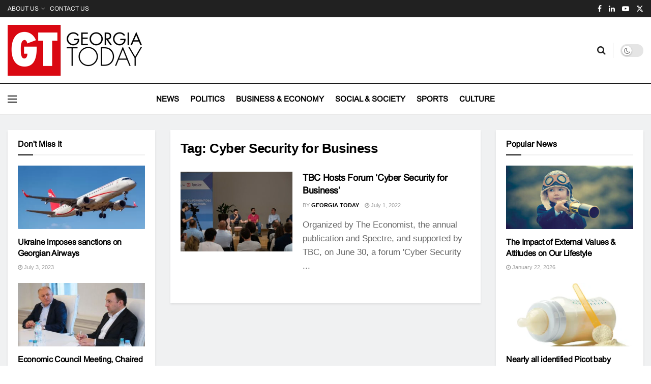

--- FILE ---
content_type: application/x-javascript
request_url: https://georgiatoday.ge/wp-content/themes/jnews/assets/js/jquery.waypoints.js?ver=12.0.3
body_size: 2173
content:
/*!
 Waypoints - 4.0.1
 Copyright © 2011-2016 Caleb Troughton
 Licensed under the MIT license.
 https://github.com/imakewebthings/waypoints/blob/master/licenses.txt
 */
!function(){"use strict";var t=0,e={};function i(o){if(!o)throw new Error("No options passed to Waypoint constructor");if(!o.element)throw new Error("No element option passed to Waypoint constructor");if(!o.handler)throw new Error("No handler option passed to Waypoint constructor");this.key="waypoint-"+t,this.options=i.Adapter.extend({},i.defaults,o),this.element=this.options.element,this.adapter=new i.Adapter(this.element),this.callback=o.handler,this.axis=this.options.horizontal?"horizontal":"vertical",this.enabled=this.options.enabled,this.triggerPoint=null,this.group=i.Group.findOrCreate({name:this.options.group,axis:this.axis}),this.context=i.Context.findOrCreateByElement(this.options.context),i.offsetAliases[this.options.offset]&&(this.options.offset=i.offsetAliases[this.options.offset]),this.group.add(this),this.context.add(this),e[this.key]=this,t+=1}i.prototype.queueTrigger=function(t){this.group.queueTrigger(this,t)},i.prototype.trigger=function(t){this.enabled&&this.callback&&this.callback.apply(this,t)},i.prototype.destroy=function(){this.context.remove(this),this.group.remove(this),delete e[this.key]},i.prototype.disable=function(){return this.enabled=!1,this},i.prototype.enable=function(){return this.context.refresh(),this.enabled=!0,this},i.prototype.next=function(){return this.group.next(this)},i.prototype.previous=function(){return this.group.previous(this)},i.invokeAll=function(t){var i=[];for(var o in e)i.push(e[o]);for(var n=0,r=i.length;n<r;n++)i[n][t]()},i.destroyAll=function(){i.invokeAll("destroy")},i.disableAll=function(){i.invokeAll("disable")},i.enableAll=function(){for(var t in i.Context.refreshAll(),e)e[t].enabled=!0;return this},i.refreshAll=function(){i.Context.refreshAll()},i.viewportHeight=function(){return window.innerHeight||document.documentElement.clientHeight},i.viewportWidth=function(){return document.documentElement.clientWidth},i.adapters=[],i.defaults={context:window,continuous:!0,enabled:!0,group:"default",horizontal:!1,offset:0},i.offsetAliases={"bottom-in-view":function(){return this.context.innerHeight()-this.adapter.outerHeight()},"right-in-view":function(){return this.context.innerWidth()-this.adapter.outerWidth()}},window.Waypoint=i}(),function(){"use strict";function t(t){window.setTimeout(t,1e3/60)}var e=0,i={},o=window.Waypoint,n=window.onload;function r(t){this.element=t,this.Adapter=o.Adapter,this.adapter=new this.Adapter(t),this.key="waypoint-context-"+e,this.didScroll=!1,this.didResize=!1,this.oldScroll={x:this.adapter.scrollLeft(),y:this.adapter.scrollTop()},this.waypoints={vertical:{},horizontal:{}},t.waypointContextKey=this.key,i[t.waypointContextKey]=this,e+=1,o.windowContext||(o.windowContext=!0,o.windowContext=new r(window)),this.createThrottledScrollHandler(),this.createThrottledResizeHandler()}r.prototype.add=function(t){var e=t.options.horizontal?"horizontal":"vertical";this.waypoints[e][t.key]=t,this.refresh()},r.prototype.checkEmpty=function(){var t=this.Adapter.isEmptyObject(this.waypoints.horizontal),e=this.Adapter.isEmptyObject(this.waypoints.vertical),o=this.element==this.element.window;t&&e&&!o&&(this.adapter.off(".waypoints"),delete i[this.key])},r.prototype.createThrottledResizeHandler=function(){var t=this;function e(){t.handleResize(),t.didResize=!1}this.adapter.on("resize.waypoints",(function(){t.didResize||(t.didResize=!0,o.requestAnimationFrame(e))}))},r.prototype.createThrottledScrollHandler=function(){var t=this;function e(){t.handleScroll(),t.didScroll=!1}this.adapter.on("scroll.waypoints",(function(){t.didScroll&&!o.isTouch||(t.didScroll=!0,o.requestAnimationFrame(e))}))},r.prototype.handleResize=function(){o.Context.refreshAll()},r.prototype.handleScroll=function(){var t={},e={horizontal:{newScroll:this.adapter.scrollLeft(),oldScroll:this.oldScroll.x,forward:"right",backward:"left"},vertical:{newScroll:this.adapter.scrollTop(),oldScroll:this.oldScroll.y,forward:"down",backward:"up"}};for(var i in e){var o=e[i],n=o.newScroll>o.oldScroll?o.forward:o.backward;for(var r in this.waypoints[i]){var s=this.waypoints[i][r];if(null!==s.triggerPoint){var a=o.oldScroll<s.triggerPoint,l=o.newScroll>=s.triggerPoint;(a&&l||!a&&!l)&&(s.queueTrigger(n),t[s.group.id]=s.group)}}}for(var h in t)t[h].flushTriggers();this.oldScroll={x:e.horizontal.newScroll,y:e.vertical.newScroll}},r.prototype.innerHeight=function(){return this.element==this.element.window?o.viewportHeight():this.adapter.innerHeight()},r.prototype.remove=function(t){delete this.waypoints[t.axis][t.key],this.checkEmpty()},r.prototype.innerWidth=function(){return this.element==this.element.window?o.viewportWidth():this.adapter.innerWidth()},r.prototype.destroy=function(){var t=[];for(var e in this.waypoints)for(var i in this.waypoints[e])t.push(this.waypoints[e][i]);for(var o=0,n=t.length;o<n;o++)t[o].destroy()},r.prototype.refresh=function(){var t,e=this.element==this.element.window,i=e?void 0:this.adapter.offset(),n={};for(var r in this.handleScroll(),t={horizontal:{contextOffset:e?0:i.left,contextScroll:e?0:this.oldScroll.x,contextDimension:this.innerWidth(),oldScroll:this.oldScroll.x,forward:"right",backward:"left",offsetProp:"left"},vertical:{contextOffset:e?0:i.top,contextScroll:e?0:this.oldScroll.y,contextDimension:this.innerHeight(),oldScroll:this.oldScroll.y,forward:"down",backward:"up",offsetProp:"top"}}){var s=t[r];for(var a in this.waypoints[r]){var l,h,p,c,u=this.waypoints[r][a],d=u.options.offset,f=u.triggerPoint,w=0,y=null==f;u.element!==u.element.window&&(w=u.adapter.offset()[s.offsetProp]),"function"==typeof d?d=d.apply(u):"string"==typeof d&&(d=parseFloat(d),u.options.offset.indexOf("%")>-1&&(d=Math.ceil(s.contextDimension*d/100))),l=s.contextScroll-s.contextOffset,u.triggerPoint=Math.floor(w+l-d),h=f<s.oldScroll,p=u.triggerPoint>=s.oldScroll,c=!h&&!p,!y&&(h&&p)?(u.queueTrigger(s.backward),n[u.group.id]=u.group):(!y&&c||y&&s.oldScroll>=u.triggerPoint)&&(u.queueTrigger(s.forward),n[u.group.id]=u.group)}}return o.requestAnimationFrame((function(){for(var t in n)n[t].flushTriggers()})),this},r.findOrCreateByElement=function(t){return r.findByElement(t)||new r(t)},r.refreshAll=function(){for(var t in i)i[t].refresh()},r.findByElement=function(t){return i[t.waypointContextKey]},window.onload=function(){n&&n(),r.refreshAll()},o.requestAnimationFrame=function(e){(window.requestAnimationFrame||window.mozRequestAnimationFrame||window.webkitRequestAnimationFrame||t).call(window,e)},o.Context=r}(),function(){"use strict";function t(t,e){return t.triggerPoint-e.triggerPoint}function e(t,e){return e.triggerPoint-t.triggerPoint}var i={vertical:{},horizontal:{}},o=window.Waypoint;function n(t){this.name=t.name,this.axis=t.axis,this.id=this.name+"-"+this.axis,this.waypoints=[],this.clearTriggerQueues(),i[this.axis][this.name]=this}n.prototype.add=function(t){this.waypoints.push(t)},n.prototype.clearTriggerQueues=function(){this.triggerQueues={up:[],down:[],left:[],right:[]}},n.prototype.flushTriggers=function(){for(var i in this.triggerQueues){var o=this.triggerQueues[i],n="up"===i||"left"===i;o.sort(n?e:t);for(var r=0,s=o.length;r<s;r+=1){var a=o[r];(a.options.continuous||r===o.length-1)&&a.trigger([i])}}this.clearTriggerQueues()},n.prototype.next=function(e){this.waypoints.sort(t);var i=o.Adapter.inArray(e,this.waypoints);return i===this.waypoints.length-1?null:this.waypoints[i+1]},n.prototype.previous=function(e){this.waypoints.sort(t);var i=o.Adapter.inArray(e,this.waypoints);return i?this.waypoints[i-1]:null},n.prototype.queueTrigger=function(t,e){this.triggerQueues[e].push(t)},n.prototype.remove=function(t){var e=o.Adapter.inArray(t,this.waypoints);e>-1&&this.waypoints.splice(e,1)},n.prototype.first=function(){return this.waypoints[0]},n.prototype.last=function(){return this.waypoints[this.waypoints.length-1]},n.findOrCreate=function(t){return i[t.axis][t.name]||new n(t)},o.Group=n}(),function(){"use strict";var t=window.jQuery,e=window.Waypoint;function i(e){this.$element=t(e)}t.each(["innerHeight","innerWidth","off","offset","on","outerHeight","outerWidth","scrollLeft","scrollTop"],(function(t,e){i.prototype[e]=function(){var t=Array.prototype.slice.call(arguments);return this.$element[e].apply(this.$element,t)}})),t.each(["extend","inArray","isEmptyObject"],(function(e,o){i[o]=t[o]})),e.adapters.push({name:"jquery",Adapter:i}),e.Adapter=i}(),function(){"use strict";var t=window.Waypoint;function e(e){return function(){var i=[],o=arguments[0];return"function"==typeof arguments[0]&&((o=e.extend({},arguments[1])).handler=arguments[0]),this.each((function(){var n=e.extend({},o,{element:this});"string"==typeof n.context&&(n.context=e(this).closest(n.context)[0]),i.push(new t(n))})),i}}window.jQuery&&(window.jQuery.fn.waypoint=e(window.jQuery)),window.Zepto&&(window.Zepto.fn.waypoint=e(window.Zepto))}();